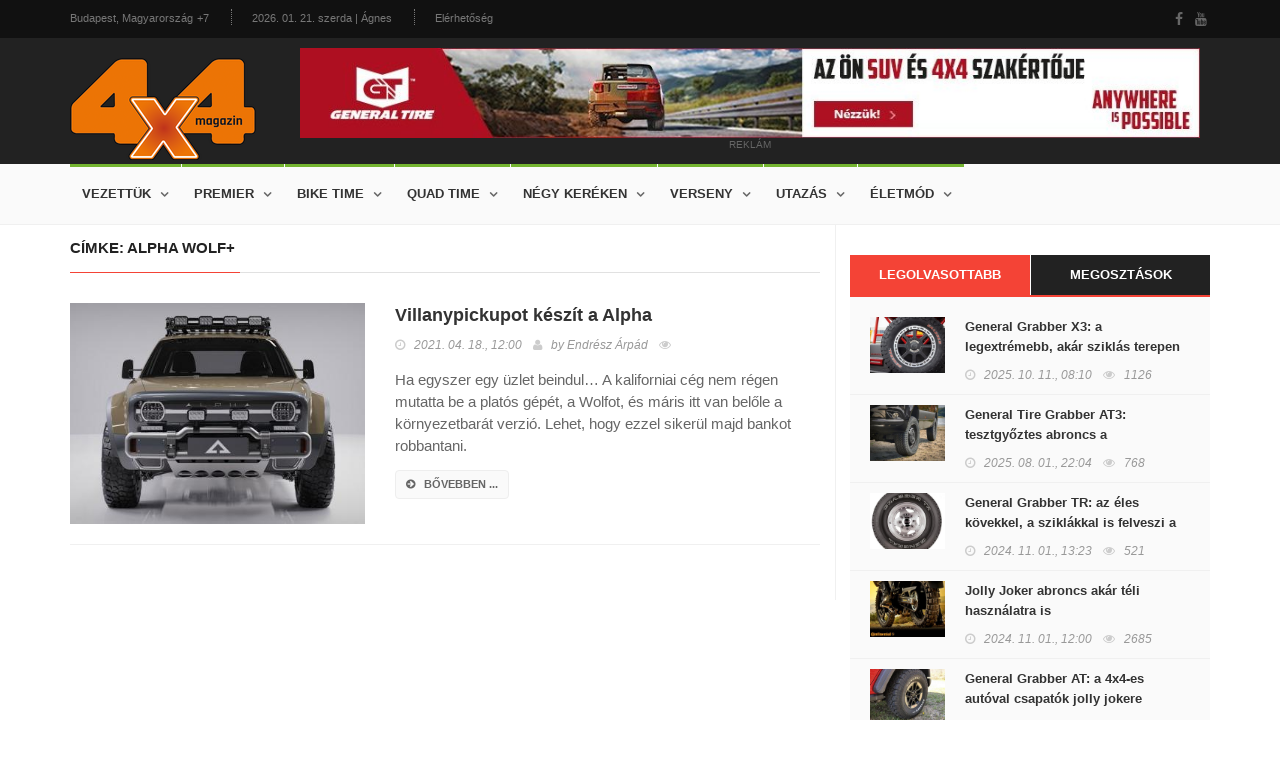

--- FILE ---
content_type: text/html; charset=utf-8
request_url: https://www.4x4magazin.hu/cimke/alpha-wolf
body_size: 5918
content:
<!DOCTYPE HTML>
<html>
<head>
<meta charset="UTF-8">
<title>Alpha Wolf+ - 4x4 Magazin</title>
<meta name="description" content="Itt találod az összes cikket a „Alpha Wolf+” témában!" />
<meta name="keywords" content="Alpha, Wolf+" />
<meta name="news_keywords" content="Alpha, Wolf+" />
<meta http-equiv="X-UA-Compatible" content="IE=edge">
<meta name="viewport" content="width=device-width, initial-scale=1, maximum-scale=1">
<meta name="google-site-verification" content="" />
<meta name="msvalidate.01" content="" />
<meta name="alexaVerifyID" content=""/>
<meta name="copyright" content="Copyright (c) 2017 4x4Magazin.">
<meta name="country" content="Hungary" />
<meta name="content-language" content="hu, hun, hungarian" />
<meta name="language" content="Hungary" />
<meta name="DC.title" content="4x4Magazin" />
<meta name="generator" content="Dream4SYS Content Management Engine">
<meta name="geo.region" content="HU-BK" />
<meta name="geo.placename" content="Budapest" />
<meta name="geo.position" content="46.0;18.0" />
<meta name="ICBM" content="46.0, 18.0" />
<link rel="canonical" href="http://www.4x4magazin.hu/cimke/alpha-wolf" />
<link href='http://fonts.googleapis.com/css?family=Lato:300,400,700,900,400italic' rel='stylesheet' type='text/css'>
<link href="//maxcdn.bootstrapcdn.com/font-awesome/4.2.0/css/font-awesome.min.css" rel="stylesheet">


<link rel="stylesheet" type="text/css" href="/design/4x4magazin/used-css-js/style-18.css?16" />
<link rel="stylesheet" type="text/css" href="/design/4x4magazin/css/stilus.css?16" media="screen">


<script type="text/javascript" src="/design/4x4magazin/used-css-js/script-18.js?16"></script>
<script type="text/javascript" src="/design/4x4magazin/js/scripts.js?16"></script>



<meta property="fb:app_id" content="344797762636165" />
    <meta property="og:locale" content="hu_HU" />    
    <meta property="og:url" content="http://www.4x4magazin.hu/cimke/alpha-wolf" />
    <meta property="og:type" content="article" />
    <meta property="og:title" content="Alpha Wolf+" />
    <meta property="og:description" content="Itt találod az összes cikket a „Alpha Wolf+” témában!" />
    <meta property="og:image" content="http://www.4x4magazin.hu/adat/news/78330/gyorskep/nagykep/wolf-plus-1-1.jpg" />
    <meta property="og:site_name" content="4x4 Magazin" />
    <meta property="article:author" content="http://www.facebook.com/magazin4x4" />
    <meta property="article:publisher" content="http://www.facebook.com/magazin4x4" /><meta itemprop="og:headline" content="Alpha Wolf+" />
    <meta itemprop="og:description" content="Itt találod az összes cikket a „Alpha Wolf+” témában!" />
    
    
    <meta name="twitter:title" content="Alpha Wolf+" />
    <meta name="twitter:card" content="summary" />
    <meta name="twitter:description" content="Itt találod az összes cikket a „Alpha Wolf+” témában!" />
    <meta name="twitter:image" content="http://www.4x4magazin.hu/adat/news/78330/gyorskep/nagykep/wolf-plus-1-1.jpg" />
    <meta name="twitter:app:country" content="HU">
    



<script src="https://apis.google.com/js/platform.js" async defer>
    {lang: 'hu'}
</script>
<script async src="//platform.twitter.com/widgets.js" charset="utf-8"></script>

<link rel="sortcut icon" href="/design/4x4magazin/favicon.ico" />



<meta name="google-site-verification" content="FiOTGA_ITJ5iVhg7zfxWxuzuyfD8Q0ZD6rGAVtbF-ok" />



</head>

<body >
    
    
    
    <div id="fb-root"></div>
<script>(function(d, s, id) {
var js, fjs = d.getElementsByTagName(s)[0];
if (d.getElementById(id)) return;
js = d.createElement(s); js.id = id;
js.src = "//connect.facebook.net/hu_HU/sdk.js#xfbml=1&version=v2.5&appId=344797762636165";
fjs.parentNode.insertBefore(js, fjs);
}(document, 'script', 'facebook-jssdk'));</script>

    <div id="container">

        <header class="clearfix sixth-style">
            <nav class="navbar navbar-default navbar-static-top" role="navigation">

                <div class="top-line">
                    <div class="container">
                        <div class="row">
                            <div class="col-md-9">
                                <ul class="top-line-list">
                                    <li>
                                        <span class="city-weather">Budapest, Magyarország</span>
                                        <span class="cel-temperature">+7</span>
                                    </li>
                                    <li><span class="time-now">2026. 01. 21. szerda | Ágnes</span></li>
                                    <li><a href="/oldal/elerhetoseg">Elérhetőség</a></li>
                                                                    </ul>
                            </div>	
                            <div class="col-md-3">
                                <ul class="social-icons">
                                    <li><a href="https://www.facebook.com/magazin4x4" target="_blank" class="facebook"><i class="fa fa-facebook"></i></a></li>
                                    <li><a href="-" target="_blank" class="youtube"><i class="fa fa-youtube"></i></a></li>
                                    
                                </ul>
                            </div>	
                        </div>
                    </div>
                </div>

                <div class="logo-advertisement">
                    <div class="container">
                        <div class="navbar-header">
                            <button type="button" class="navbar-toggle collapsed" data-toggle="collapse" data-target="#bs-example-navbar-collapse-1">
                                <span class="sr-only">Navigáció</span>
                                <span class="icon-bar"></span>
                                <span class="icon-bar"></span>
                                <span class="icon-bar"></span>
                            </button>
                            <a href="/" class="navbar-brand"><img src="/design/4x4magazin/kepek/4x4magazin-logo.png" alt="4x4 Magazin" /></a>
                        </div>
                        <div class="fejlec-superbanner">
	<div class="advertisement advertisement-nobg">
		<div class="desktop-advert">
			<a href="https://www.marso.hu/akciok/general-tyre-4x4-abroncsok" target="_blank"><img src="/design/4x4magazin/reklamok/gt-banner-2025-08/gt-banner-hun-1000x100px.jpg" alt="" /></a>
			<span>reklám</span>
		</div>
	</div>
</div>
                    </div>
                </div>

                <div class="nav-list-container">
                    <div class="container">
                        <div class="collapse navbar-collapse" id="bs-example-navbar-collapse-1">
                            <ul class="nav navbar-nav navbar-left">
    <li><a class="tech" href="javascript:;">Vezettük</a>
        <div class="megadropdown">
            <div class="container">
                <div class="inner-megadropdown tech-dropdown">
                    <div class="owl-wrapper">
                        <ul class="horizontal-filter-posts">
                            <li><a href="/vezettuk" class="active">Összes</a></li>
                            <li><a href="/vezettuk/auto">Autó</a></li>
                            <li><a href="/vezettuk/enduro">Enduro</a></li>
                            <li><a href="/vezettuk/szabadido-motor">Szabadidő motor</a></li>
                            <li><a href="/vezettuk/parbaj">Párbaj</a></li>
                                                    </ul>
                        <div class="owl-carousel" data-num="4">
                                                    </div>
                    </div>
                </div>
            </div>
        </div>
    </li>
    <li><a class="tech" href="javascript:;">Premier</a>
        <div class="megadropdown">
            <div class="container">
                <div class="inner-megadropdown tech-dropdown">
                    <div class="owl-wrapper">
                        <ul class="horizontal-filter-posts">
                            <li><a href="/premier" class="active">Összes</a></li>
                            <li><a href="/premier/suv">SUV</a></li>
                            <li><a href="/premier/crossover">Crossover</a></li>
                            <li><a href="/premier/4x4">4x4</a></li>
                            <li><a href="/premier/prognozis">Prognózis</a></li>
                            <li><a href="/premier/zoldhajtas">Zöldhajtás</a></li>
                                                    </ul>
                        <div class="owl-carousel" data-num="4">
                                                    </div>
                    </div>
                </div>
            </div>
        </div>
    </li>
    <li><a class="tech" href="javascript:;">Bike time</a>
        <div class="megadropdown">
            <div class="container">
                <div class="inner-megadropdown tech-dropdown">
                    <div class="owl-wrapper">
                        <ul class="horizontal-filter-posts">
                            <li><a href="/bike-time" class="active">Összes</a></li>
                            <li><a href="/bike-time/hasznalt-motor">Használt motor</a></li>
                            <li><a href="/bike-time/enduro-bt">Enduro</a></li>
                            <li><a href="/bike-time/szabadido-motor-bt">Szabadidő motor</a></li>
                                                    </ul>
                        <div class="owl-carousel" data-num="4">
                                                    </div>
                    </div>
                </div>
            </div>
        </div>
    </li>
    <li><a class="tech" href="javascript:;">Quad time</a>
        <div class="megadropdown">
            <div class="container">
                <div class="inner-megadropdown tech-dropdown">
                    <div class="owl-wrapper">
                        <ul class="horizontal-filter-posts">
                            <li><a href="/quad-time" class="active">Összes</a></li>
                            <li><a href="/quad-time/quad">Quad</a></li>
                            <li><a href="/quad-time/utv">UTV</a></li>
                            <li><a href="/quad-time/atv">ATV</a></li>
                                                    </ul>
                        <div class="owl-carousel" data-num="4">
                                                    </div>
                    </div>
                </div>
            </div>
        </div>
    </li>
    <li><a class="tech" href="javascript:;">Négy keréken</a>
        <div class="megadropdown">
            <div class="container">
                <div class="inner-megadropdown tech-dropdown">
                    <div class="owl-wrapper">
                        <ul class="horizontal-filter-posts">
                            <li><a href="/negy-kereken" class="active">Összes</a></li>
                            <li><a href="/negy-kereken/nepperuzo">Nepperűző</a></li>
                            <li><a href="/negy-kereken/sminkmester">Sminkmester</a></li>
                            <li><a href="/negy-kereken/classic">Classic</a></li>
                            <li><a href="/negy-kereken/hardcore">Hardcore</a></li>
                            <li><a href="/negy-kereken/garazstitok">Garázstitok</a></li>
                            <li><a href="/negy-kereken/dr.-off-road">Dr. Off road</a></li>
                                                    </ul>
                        <div class="owl-carousel" data-num="4">
                                                    </div>
                    </div>
                </div>
            </div>
        </div>
    </li>
    <li><a class="tech" href="javascript:;">Verseny</a>
        <div class="megadropdown">
            <div class="container">
                <div class="inner-megadropdown tech-dropdown">
                    <div class="owl-wrapper">
                        <ul class="horizontal-filter-posts">
                            <li><a href="/verseny" class="active">Összes</a></li>
                            <li><a href="/verseny/off-road">Off road</a></li>
                            <li><a href="/verseny/kalandrali">Kalandrali</a></li>
                            <li><a href="/verseny/tereprali">Tereprali</a></li>
                                                    </ul>
                        <div class="owl-carousel" data-num="4">
                                                    </div>
                    </div>
                </div>
            </div>
        </div>
    </li>
    <li><a class="tech" href="javascript:;">Utazás</a>
        <div class="megadropdown">
            <div class="container">
                <div class="inner-megadropdown tech-dropdown">
                    <div class="owl-wrapper">
                        <ul class="horizontal-filter-posts">
                            <li><a href="/utazas" class="active">Összes</a></li>
                            <li><a href="/utazas/autos-tura">Autós túra</a></li>
                            <li><a href="/utazas/motoros-tura">Motoros túra</a></li>
                            <li><a href="/utazas/kerekparos-tura">Kerékpáros túra</a></li>
                                                    </ul>
                        <div class="owl-carousel" data-num="4">
                                                    </div>
                    </div>
                </div>
            </div>
        </div>
    </li>
    <li><a class="tech" href="javascript:;">Életmód</a>
        <div class="megadropdown">
            <div class="container">
                <div class="inner-megadropdown tech-dropdown">
                    <div class="owl-wrapper">
                        <ul class="horizontal-filter-posts">
                            <li><a href="/eletmod" class="active">Összes</a></li>
                            <li><a href="/eletmod/sportok">Sportok</a></li>
                            <li><a href="/eletmod/esemenyek">Események</a></li>
                            <li><a href="/eletmod/gyereksarok">Gyereksarok</a></li>
                            <li><a href="/eletmod/autos-horoszkop">Autós horoszkóp</a></li>
                            <li><a href="/eletmod/archivum">Archívum</a></li>
                            <li><a href="/eletmod/egyeb">Egyéb</a></li>
                                                    </ul>
                        <div class="owl-carousel" data-num="4">
                                                    </div>
                    </div>
                </div>
            </div>
        </div>
    </li>
    </ul>

                            
                        </div>
                    </div>
                </div>
            </nav>
        </header>

        

        <section class="block-wrapper">
    <div class="container">
        <div class="row">
            <div class="col-sm-8 content-blocker">
                <div class="block-content">
    <div class="article-box">

        <div class="title-section">
            
            <h1><span>címke: Alpha Wolf+</span></h1>        </div>

                        <div class="news-post article-post">
            <div class="row">
                <div class="col-sm-5">
                    <div class="post-gallery">
                        <a href="/zoldhajtas/villanypickupot-keszit-a-alpha"><img src="/adat/news/78330/gyorskep/kiskep/wolf-plus-1-1.jpg" alt="Villanypickupot készít a Alpha" /></a>
                    </div>
                </div>
                <div class="col-sm-7">
                    <div class="post-content">
                        <h2><a href="/zoldhajtas/villanypickupot-keszit-a-alpha">Villanypickupot készít a Alpha</a></h2>
                        <ul class="post-tags">
                            <li><i class="fa fa-clock-o"></i>2021. 04. 18., <em>12:00</em></li>
                            <li><i class="fa fa-user"></i>by <a href="#">Endrész Árpád</a></li>
                            <li><i class="fa fa-eye"></i></li>
                            
                        </ul>
                        <p>Ha egyszer egy üzlet beindul… A kaliforniai cég nem régen mutatta be a platós gépét, a Wolfot, és máris itt van belőle a környezetbarát verzió. Lehet, hogy ezzel sikerül majd bankot robbantani.</p>
                        <a href="/zoldhajtas/villanypickupot-keszit-a-alpha" class="read-more-button"><i class="fa fa-arrow-circle-right"></i>bővebben ...</a>
                    </div>
                </div>
            </div>
        </div>
                
    </div>

</div>
            </div>
            <div class="col-sm-4 sidebar-sticky">
                <div class="sidebar theiaStickySidebar">

    <div class="widget tab-posts-widget">

        <ul class="nav nav-tabs" id="myTab">
            <li class="active" style="width: 50%;"><a href="#option1" data-toggle="tab">Legolvasottabb</a></li>
            <li style="width: 50%;"><a href="#option2" data-toggle="tab">Megosztások</a></li>
        </ul>

        <div class="tab-content">
            <div class="tab-pane active" id="option1">
                <ul class="list-posts">
                    <li>
                        <img src="/adat/news/99874/gyorskep/kiskep/x3ot-1.jpg" alt="General Grabber X3: a legextrémebb, akár sziklás terepen érzi igazán otthon magát">
                        <div class="post-content">
                            <h2><a href="/nepperuzo/general-grabber-x3-a-legextremebb-akar-sziklas-terepen-erzi-igazan-otthon-magat">General Grabber X3: a legextrémebb, akár sziklás terepen érzi igazán otthon magát</a></h2>
                            <ul class="post-tags">
                                <li><i class="fa fa-clock-o"></i>2025. 10. 11., <em>08:10</em></li>
                                <li><i class="fa fa-eye"></i>1126</li>
                            </ul>
                        </div>
                    </li>
                    <li>
                        <img src="/adat/news/101632/gyorskep/kiskep/image002-1.jpg" alt="General Tire Grabber AT3: tesztgyőztes abroncs a legextrémebb terepen járáshoz">
                        <div class="post-content">
                            <h2><a href="/dr.-off-road/general-tire-grabber-at3-tesztgyoztes-abroncs-a-legextremebb-terepen-jarashoz">General Tire Grabber AT3: tesztgyőztes abroncs a legextrémebb terepen járáshoz</a></h2>
                            <ul class="post-tags">
                                <li><i class="fa fa-clock-o"></i>2025. 08. 01., <em>22:04</em></li>
                                <li><i class="fa fa-eye"></i>768</li>
                            </ul>
                        </div>
                    </li>
                    <li>
                        <img src="/adat/news/99885/gyorskep/kiskep/trharom-1.jpg" alt="General Grabber TR: az éles kövekkel, a sziklákkal is felveszi a harcot">
                        <div class="post-content">
                            <h2><a href="/dr.-off-road/general-grabber-tr-az-eles-kovekkel-a-sziklakkal-is-felveszi-a-harcot">General Grabber TR: az éles kövekkel, a sziklákkal is felveszi a harcot</a></h2>
                            <ul class="post-tags">
                                <li><i class="fa fa-clock-o"></i>2024. 11. 01., <em>13:23</em></li>
                                <li><i class="fa fa-eye"></i>521</li>
                            </ul>
                        </div>
                    </li>
                    <li>
                        <img src="/adat/news/58728/gyorskep/kiskep/wallpaper_tkc_80_1600_uv-1.jpg" alt="Jolly Joker abroncs akár téli használatra is">
                        <div class="post-content">
                            <h2><a href="/dr.-off-road/jolly-joker-abroncs-akar-teli-hasznalatra-is">Jolly Joker abroncs akár téli használatra is</a></h2>
                            <ul class="post-tags">
                                <li><i class="fa fa-clock-o"></i>2024. 11. 01., <em>12:00</em></li>
                                <li><i class="fa fa-eye"></i>2685</li>
                            </ul>
                        </div>
                    </li>
                    <li>
                        <img src="/adat/news/99154/gyorskep/kiskep/generalegy-1.jpg" alt="General Grabber AT: a 4x4-es autóval csapatók jolly jokere">
                        <div class="post-content">
                            <h2><a href="/dr.-off-road/general-grabber-at-a-4x4-es-autoval-csapatok-jolly-jokere">General Grabber AT: a 4x4-es autóval csapatók jolly jokere</a></h2>
                            <ul class="post-tags">
                                <li><i class="fa fa-clock-o"></i>2024. 09. 27., <em>20:58</em></li>
                                <li><i class="fa fa-eye"></i>1431</li>
                            </ul>
                        </div>
                    </li>
                                    </ul>
            </div>
            <div class="tab-pane" id="option2">
                <ul class="list-posts">
                    <li>
                        <img src="/adat/news/99874/gyorskep/kiskep/x3ot-1.jpg" alt="General Grabber X3: a legextrémebb, akár sziklás terepen érzi igazán otthon magát">
                        <div class="post-content">
                            <h2><a href="/nepperuzo/general-grabber-x3-a-legextremebb-akar-sziklas-terepen-erzi-igazan-otthon-magat">General Grabber X3: a legextrémebb, akár sziklás terepen érzi igazán otthon magát</a></h2>
                            <ul class="post-tags">
                                <li><i class="fa fa-clock-o"></i>2025. 10. 11., <em>08:10</em></li>
                            </ul>
                        </div>
                    </li>
                    <li>
                        <img src="/adat/news/101632/gyorskep/kiskep/image002-1.jpg" alt="General Tire Grabber AT3: tesztgyőztes abroncs a legextrémebb terepen járáshoz">
                        <div class="post-content">
                            <h2><a href="/dr.-off-road/general-tire-grabber-at3-tesztgyoztes-abroncs-a-legextremebb-terepen-jarashoz">General Tire Grabber AT3: tesztgyőztes abroncs a legextrémebb terepen járáshoz</a></h2>
                            <ul class="post-tags">
                                <li><i class="fa fa-clock-o"></i>2025. 08. 01., <em>22:04</em></li>
                            </ul>
                        </div>
                    </li>
                    <li>
                        <img src="/adat/news/99885/gyorskep/kiskep/trharom-1.jpg" alt="General Grabber TR: az éles kövekkel, a sziklákkal is felveszi a harcot">
                        <div class="post-content">
                            <h2><a href="/dr.-off-road/general-grabber-tr-az-eles-kovekkel-a-sziklakkal-is-felveszi-a-harcot">General Grabber TR: az éles kövekkel, a sziklákkal is felveszi a harcot</a></h2>
                            <ul class="post-tags">
                                <li><i class="fa fa-clock-o"></i>2024. 11. 01., <em>13:23</em></li>
                            </ul>
                        </div>
                    </li>
                    <li>
                        <img src="/adat/news/58728/gyorskep/kiskep/wallpaper_tkc_80_1600_uv-1.jpg" alt="Jolly Joker abroncs akár téli használatra is">
                        <div class="post-content">
                            <h2><a href="/dr.-off-road/jolly-joker-abroncs-akar-teli-hasznalatra-is">Jolly Joker abroncs akár téli használatra is</a></h2>
                            <ul class="post-tags">
                                <li><i class="fa fa-clock-o"></i>2024. 11. 01., <em>12:00</em></li>
                            </ul>
                        </div>
                    </li>
                    <li>
                        <img src="/adat/news/99154/gyorskep/kiskep/generalegy-1.jpg" alt="General Grabber AT: a 4x4-es autóval csapatók jolly jokere">
                        <div class="post-content">
                            <h2><a href="/dr.-off-road/general-grabber-at-a-4x4-es-autoval-csapatok-jolly-jokere">General Grabber AT: a 4x4-es autóval csapatók jolly jokere</a></h2>
                            <ul class="post-tags">
                                <li><i class="fa fa-clock-o"></i>2024. 09. 27., <em>20:58</em></li>
                            </ul>
                        </div>
                    </li>
                                    </ul>										
            </div>
        </div>
    </div>

    

    <div class="advertisement">
    <div class="desktop-advert">
        <a href="https://www.marso.hu/akciok/general-tyre-4x4-abroncsok" target="_blank"><img src="/design/4x4magazin/reklamok/gt-banner-2025-08/gt-banner-hun-600x600px.jpg" alt="" /></a>
        <span>Reklám</span>
    </div>
    </div>
    
    <div class="widget tags-widget">
        <div class="title-section">
            <h1><span>Ajánlott CIMKÉK</span></h1>
        </div>
        <ul class="tag-list">
            <li><a href="/cimke/bazda-bt-50">Bazda BT-50</a></li>
            <li><a href="/cimke/165-le">165 LE</a></li>
            <li><a href="/cimke/chieftain">Chieftain</a></li>
            <li><a href="/cimke/1000-le">1000 LE</a></li>
            <li><a href="/cimke/igloo-ultra-therma">Igloo Ultra Therma</a></li>
            <li><a href="/cimke/motoros-bandak">motoros bandák</a></li>
            <li><a href="/cimke/devin-haney">Devin Haney</a></li>
            <li><a href="/cimke/autos-egysegek">autós egységek</a></li>
            <li><a href="/cimke/polaris-rzr-900-premium">Polaris RZR 900 Premium</a></li>
            <li><a href="/cimke/jo-eladasok">jó eládások</a></li>
                    </ul>
    </div>
    
    <div class="widget tags-widget">
        <div class="title-section">
            <h1><span>Ajánlott TÉMÁK</span></h1>
        </div>
        <ul class="tag-list">
            <li><a href="/tema/300-darabos-szeria">300 darabos széria</a></li>
            <li><a href="/tema/virtual-dizajner">virtuál dizájner</a></li>
            <li><a href="/tema/szalay">Szalay</a></li>
            <li><a href="/tema/napellenzo">napellenző</a></li>
            <li><a href="/tema/klasszikus">klasszikus</a></li>
            <li><a href="/tema/450-loeros-auto">450 lóerős autó</a></li>
            <li><a href="/tema/kulonleges-bemutato">különleges bemutató</a></li>
            <li><a href="/tema/strapabiro-okotelefon">strapabíró okotelefon</a></li>
            <li><a href="/tema/europa-legjobb-motorja">Európa legjobb motorja</a></li>
            <li><a href="/tema/bmw-m4-convertible">BMW M4 Convertible</a></li>
                    </ul>
    </div>

                        
    

    <div class="advertisement">
    <div class="desktop-advert">
        <a href="https://www.marso.hu/akciok/general-tyre-4x4-abroncsok" target="_blank"><img src="/design/4x4magazin/reklamok/gt-banner-2025-08/gt-banner-hun-600x1200px.jpg" alt="" /></a>
        <span>Reklám</span>
    </div>
    </div>
</div>
            </div>
        </div>
    </div>
</section>

        <footer>
            <div class="container">
                <div class="footer-widgets-part">
                    <div class="row">
                        <div class="col-md-3">
                            <div class="widget text-widget">
                                <h1>4X4 MAGAZIN</h1>
                                <p>...</p>
                                <a href="/" class="navbar-brand"><img src="/design/4x4magazin/kepek/4x4magazin-logo.png" alt="4x4 Magazin" /></a>
                            </div>
                        </div>
                        <div class="col-md-3">
                            <div class="widget posts-widget">
                                <h1>VÉLETLEN CIKKEK</h1>
                                <ul class="list-posts">
                                    
                                </ul>
                            </div>
                        </div>
                        <div class="col-md-3">
                            <div class="widget categories-widget">
                                <h1>KATEGÓRIÁK</h1>
                                <ul class="category-list">
                                    <li><a href="/vezettuk">Vezettük <span>120</span></a></li>
                                    <li><a href="/premier">Premier <span>5063</span></a></li>
                                    <li><a href="/bike-time">Bike time <span>690</span></a></li>
                                    <li><a href="/quad-time">Quad time <span>344</span></a></li>
                                    <li><a href="/negy-kereken">Négy keréken <span>2749</span></a></li>
                                    <li><a href="/verseny">Verseny <span>1254</span></a></li>
                                    <li><a href="/utazas">Utazás <span>212</span></a></li>
                                    <li><a href="/eletmod">Életmód <span>4251</span></a></li>
                                                                    </ul>
                            </div>
                        </div>
                        <div class="col-md-3">
                            <div class="widget subscribe-widget">
                                <form class="subscribe-form">
                                    <h1>Hírlevél feliratkozás</h1>
                                    <input type="text" name="subscribe" id="subscribe2" placeholder="Az Ön E-mail címe"/>
                                    <button type="submit">
                                        <i class="fa fa-arrow-circle-right"></i>
                                    </button>
                                    <p>Heti rendszerességű hírlevél a 4x4 világából.</p>
                                </form>
                            </div>
                            
                            <div class="widget social-widget">
                                <h1>Közösségeink</h1>
                                <ul class="social-icons">
                                    <li><a href="https://www.facebook.com/magazin4x4" target="_blank" class="facebook"><i class="fa fa-facebook"></i></a></li>
                                    <li><a href="#" class="youtube"><i class="fa fa-youtube"></i></a></li>
                                    
                                    
                                    
                                </ul>
                            </div>
                            
                        </div>
                    </div>
                </div>
                <div class="footer-last-line">
                    <div class="row">
                        <div class="col-md-5">
                            <p>Minden jog fenntartva | &copy; COPYRIGHT 2017 4x4magazin.hu</p>
                        </div>
                        <div class="col-md-7">
                            <nav class="footer-nav">
                                <ul>
                                    <li><a href="/oldal/adatvedelmi-tajekoztato">ADATVÉDELMI TÁJÉKOZTATÓ</a></li>
                                    <li><a href="/oldal/mediaajanlat">MÉDIAAJÁNLAT</a></li>
                                    <li><a href="/oldal/elerhetoseg">ELÉRHETŐSÉG</a></li>
                                    
                                    <li><a href="/oldal/partnereink">PARTNEREINK</a></li>
                                </ul>
                            </nav>
                        </div>
                    </div>
                </div>
            </div>
        </footer>
    </div>

    <script async src="//adserver4x4magazin.dream4sys.hu/www/delivery/asyncjs.php"></script>
                                
    <!-- Global Site Tag (gtag.js) - Google Analytics -->
<script async src="https://www.googletagmanager.com/gtag/js?id=UA-72985284-7"></script>
<script>
  window.dataLayer = window.dataLayer || [];
  function gtag(){dataLayer.push(arguments)};
  gtag('js', new Date());

  gtag('config', 'UA-72985284-7');
</script>
    
    
    
    
</body>
</html>